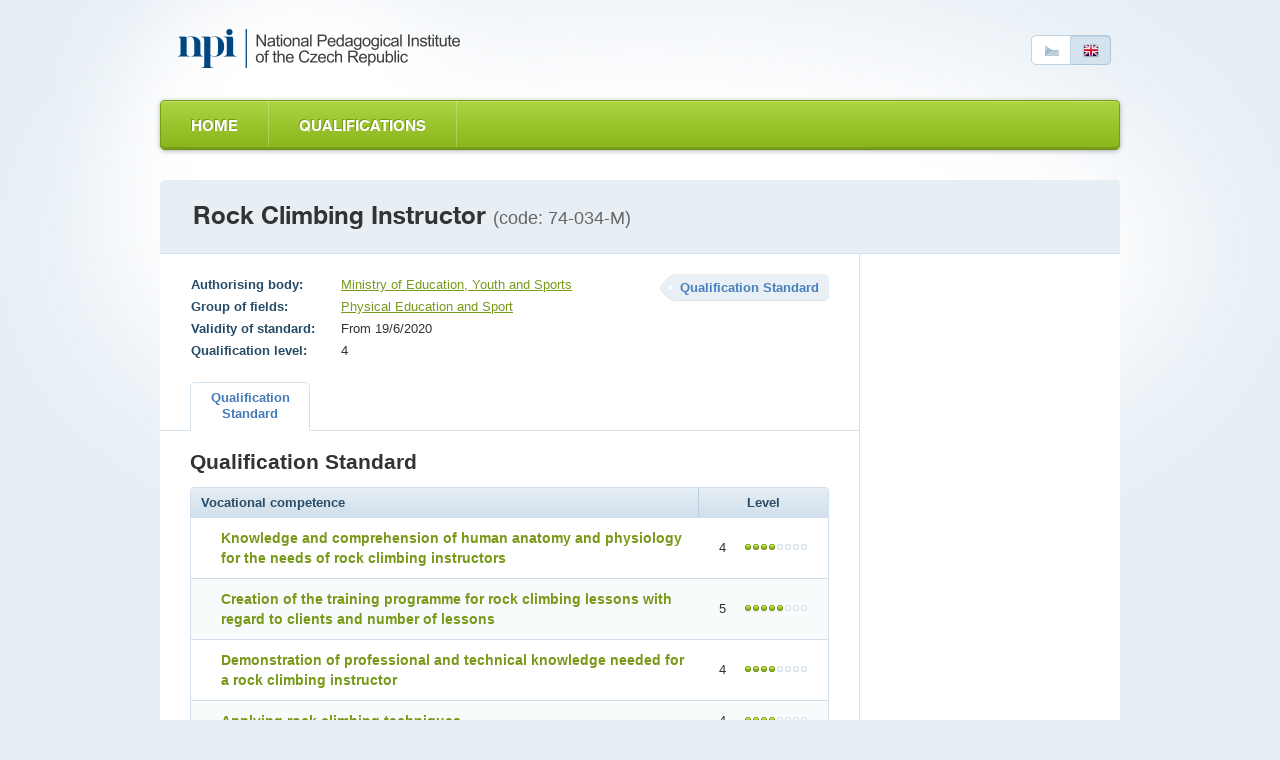

--- FILE ---
content_type: text/html; charset=utf-8
request_url: https://www.narodnikvalifikace.cz/en-us/qualification-1858
body_size: 4123
content:



<!DOCTYPE html>
<html lang="en-US" dir="ltr">
<head>
  <meta charset="utf-8" />
  <meta name="viewport" content="width=device-width, initial-scale=1.0" />
  <title>N&#xE1;rodn&#xED; soustava kvalifikac&#xED;</title>

  <link rel="apple-touch-icon" sizes="180x180" href="/Web.PortalNSK.Theme/favicon/apple-touch-icon.png">
  <link rel="icon" type="image/png" sizes="32x32" href="/Web.PortalNSK.Theme/favicon/favicon-32x32.png">
  <link rel="icon" type="image/png" sizes="16x16" href="/Web.PortalNSK.Theme/favicon/favicon-16x16.png">
  <link rel="manifest" href="/Web.PortalNSK.Theme/favicon/site.webmanifest">
  <link rel="mask-icon" href="/Web.PortalNSK.Theme/favicon/safari-pinned-tab.svg" color="#5bbad5">
  <meta name="msapplication-TileColor" content="#da532c">
  <meta name="msapplication-config" content="~/Web.PortalNSK.Theme/favicon/browserconfig.xml">
  <meta name="theme-color" content="#ffffff">

  <!-- This script can't wait till the footer -->

  
  
  

  <noscript>
    <style type="text/css">
      .noscript {
        display: none
      }</style>
  </noscript>

  <link href="/OrchardCore.Resources/Styles/jquery-ui.min.css?v=rByPlHULObEjJ6XQxW_flG2r-22R5dKiAoef-aXWfik" rel="stylesheet" type="text/css" />
<link href="/OrchardCore.NSK/styles/simplePagination.css?v=FdDda-HKpWknvoW9La3jhF95Iy3JJJIAQABBBG9wWiY" rel="stylesheet" type="text/css" />
<style type="text/css">/*nsk_controls*/</style>
<link href="/OrchardCore.NSK/styles/chosen.css?v=1wTTQsHfDfv59H9cyqmRNK5Esl_uh-AZc8U9EvD1-Hs" rel="stylesheet" type="text/css" />
<style type="text/css">/*detail_kvalifikace*/</style>
<link href="/Web.PortalNSK.Theme/styles/nsk-global.css?v=8yyJ0io9_xEtSQUvFT1ikYHyqEbOCR8Kb0br6u5ZByk" rel="stylesheet" type="text/css" /><script src="/OrchardCore.NSK/scripts/libs/domready.js?v=pWxQhW_Fl4-kcRCH0ebubQDPN0XuyVz1p2LYDszXEIQ"></script>
  
</head>
<body>
  <div class="page">
    

<header role="header">
  <div role="banner">
    <a class="logo ir en-us" title="EN Národní soustava kvalifikací" accesskey="2" href="/en-US">EN Národní soustava kvalifikací</a>
  </div>

  <p class="language">
    <a href=/kvalifikace-1858 class="cz"><span>Česky</span></a>
    <a class="en active"><span>English</span></a>
  </p>
</header>


<nav>
    <ul class="menu menu-menu-e-n list-group">
<li>

<a href="/en-us">Home</a>
</li>

<li><a href="/en-us/select-qualification/">Qualifications</a>
</li>
</ul>
</nav>



    <main class="container">
      





<header class="detail-header">
  <h1>Rock Climbing Instructor <em>(code: 74-034-M)</em></h1>
</header>

<div id="kvalifikaceDetail" data-typy-stranek='[{"kod":"KvalifikacniStandard","url":"qualification-standard","nazev":"Qualification Standard","zobrazovatNazev":true}]'>
  <article id='kvalifikaceDetail'>
    <div class="two-columns">
      <section id="content" role="main">
        <p class="float-right nazev-stranky-kvalifikace"><strong class="label">Qualification Standard</strong></p>
        

<table class="table-simple align-top align-left">
  <tbody>
      <tr>
        <th>Authorising body:</th>
        <td>
            <a href="https://msmt.gov.cz/vzdelavani/dalsi-vzdelavani/pro-zadatele-o-autorizaci">Ministry of Education, Youth and Sports</a>
        </td>
      </tr>
      <tr>
        <th>Group of fields:</th>
        <td><a>Physical Education and Sport</a></td>
      </tr>
    <tr>
      <th>Validity of standard:</th>
      <td>From 19/6/2020</td>
    </tr>

    <tr>
      <th>Qualification level:</th>
      <td>4</td>
    </tr>
  </tbody>
</table>

        

<ul class="small-tabs noprint prepinac-stranek-pk">
    

<li>
  <a id="KvalifikacniStandard" style="cursor: pointer;" href="/kvalifikace-1858/kvalifikacni-standard"
     class=active
     data-typ-stranky-kod='KvalifikacniStandard'>
    <strong>
Qualification            <br>
Standard    </strong>
  </a>
</li>

</ul>

        <div id='KvDetailZalozky'>
          

<div class="tab" id="KvalifikacniStandard">
	<h3>Qualification Standard</h3>
	<table class="table table-bordered table-striped table-detail">
		<thead>
			<tr>
				<th class="left">Vocational competence</th>
				<th class="width130">Level</th>
			</tr>
		</thead>
		<tbody>
				<tr>
					<td class="left">
						<div class="odborna-zpusobilost">
							<h4>Knowledge and comprehension of human anatomy and physiology for the needs of rock climbing instructors</h4>
						</div>
					</td>
					<td>4 <span class="dots dots-4"></span></td>
				</tr>
				<tr>
					<td class="left">
						<div class="odborna-zpusobilost">
							<h4>Creation of the training programme for rock climbing lessons with regard to clients and number of lessons</h4>
						</div>
					</td>
					<td>5 <span class="dots dots-5"></span></td>
				</tr>
				<tr>
					<td class="left">
						<div class="odborna-zpusobilost">
							<h4>Demonstration of professional and technical knowledge needed for a rock climbing instructor</h4>
						</div>
					</td>
					<td>4 <span class="dots dots-4"></span></td>
				</tr>
				<tr>
					<td class="left">
						<div class="odborna-zpusobilost">
							<h4>Applying rock climbing techniques</h4>
						</div>
					</td>
					<td>4 <span class="dots dots-4"></span></td>
				</tr>
				<tr>
					<td class="left">
						<div class="odborna-zpusobilost">
							<h4>Analysis of climbing postures, movements and technical skills</h4>
						</div>
					</td>
					<td>4 <span class="dots dots-4"></span></td>
				</tr>
				<tr>
					<td class="left">
						<div class="odborna-zpusobilost">
							<h4>Teaching rock climbing moves and techniques</h4>
						</div>
					</td>
					<td>4 <span class="dots dots-4"></span></td>
				</tr>
				<tr>
					<td class="left">
						<div class="odborna-zpusobilost">
							<h4>Adherence to safety regulations and injury prevention principles during rock climbing courses</h4>
						</div>
					</td>
					<td>4 <span class="dots dots-4"></span></td>
				</tr>
				<tr>
					<td class="left">
						<div class="odborna-zpusobilost">
							<h4>Proven knowledge of pedagogy and didactics related to the needs of rock climbing instructors</h4>
						</div>
					</td>
					<td>4 <span class="dots dots-4"></span></td>
				</tr>
				<tr>
					<td class="left">
						<div class="odborna-zpusobilost">
							<h4>Knowledge and comprehension of rocky areas</h4>
						</div>
					</td>
					<td>4 <span class="dots dots-4"></span></td>
				</tr>
		</tbody>
	</table>
	<div class="popis-standardu-pk">
		<h4>Following entities have contributed</h4>
		<p>The qualification standard was prepared by the Sector Council for personal services. It has been established and licensed for this activity by the Chamber of Commerce of the Czech Republic and the Confederation of Industry of the Czech Republic.</p>
<p>&nbsp;</p>
<p>Entities represented in the following work group have contributed:</p>
<p>Česká obec sokolská</p>
<p>Český horolezecký svaz</p>
<p>Univerzita Palackého v Olomouci, Fakulta tělesné kultury </p>
<p>Česká asociace horských vůdců</p>
<p>Zástupci provozovatelů umělých stěn</p>
	</div>
</div>
        </div>
      </section>

    </div>
  </article>
</div>



    </main>




  </div>

  <footer role="contentinfo">
    <div class="footer">
      <div class="in">
  <p><strong><a href="https://en.npi.cz" target="_blank">National Pedagogical Institute of the Czech Republic</a><span class="rok">2025</span></strong></p>
  <p role="navigation">
    <a href="/en-US" title="Home">Home</a> |
    <a href="/en-US/contact" title="Contact">Contact</a>
  </p>
</div>
    </div>
  </footer>
  <script src="/OrchardCore.Resources/Scripts/jquery.min.js?v=18gYmxQA0hqk-Lq7l7LStkk8zKEG9xQfA4qjl1bTBhE"></script>
<script src="/OrchardCore.NSK/scripts/libs/modernizr-2.0.6.min.js?v=qabAskmMKJqb679xDmM7CZZ91PTPlVqTqDsekba4v3E"></script>
<script src="/OrchardCore.NSK/scripts/libs/bootstrap-typeahead.min.js?v=z_VdKFDWX_Y_ma8NN90Y4pzEtrw31EwJPc8-DpnBvTo"></script>
<script src="/OrchardCore.NSK/scripts/libs/jquery.placeholder.min.js?v=yQyKsZ0h1F8JTC5u3d8egqeipOHg4qXsI1YZ2EzMT7U"></script>
<script src="/OrchardCore.NSK/scripts/libs/jquery.unobtrusive-ajax.min.js?v=9YcmRT3PJSoXQOX09mmN5GImPp4X20_DafTRB3zgR90"></script>
<script src="/OrchardCore.NSK/scripts/libs/jquery.history.js?v=-u0a1eci9Ie9uOylV0kpccP1R9tCAla3JOvr2xLZKS8"></script>
<script src="/OrchardCore.NSK/scripts/libs/date.min.js?v=UWOsvRz17Jin5_suYZWTAJxEtHxcpnlgv-c6rFfzzO0"></script>
<script src="/OrchardCore.NSK/scripts/nsk-global.js?v=JaeHqTS3RQdNRZuM8Zzlb7vOMRuUfMumlVax4MnKxIk"></script>
<script src="/OrchardCore.Resources/Scripts/jquery-ui.min.js?v=KM512VNnjElC30ehFwehXjx1YCHPiQkOPmqnrWtpccM"></script>
<script>//nsk_jquery_ui</script>
<script src="/OrchardCore.NSK/scripts/libs/jquery.simplePagination.js?v=dFGC0x3frjiSGR-XjGGXAADi6TGVWV-V1b_TG1HIPEQ"></script>
<script>//nsk_controls</script>
<script>//nsk_utils</script>
<script src="/OrchardCore.NSK/scripts/libs/knockout.min.js?v=GFR3UcPInAxEp5cOiv5pBdhvgv_JVyLoYAiXCugazOQ"></script>
<script src="/OrchardCore.NSK/scripts/libs/chosen.jquery.min.js?v=BnCO3DD2h3Mgr5ijhaQ1Ctl2nBrKnUT4omKs8Mbf770"></script>
<script src="/OrchardCore.NSK.Kvalifikace/scripts/kvalifikace-detail.js?v=75TSYoqhByLah48aCmvZ2XxAZBSSvDrZuUMePAFYa_M"></script>
<script type="text/javascript">
  domready(function () {
    inicializujKvalifikaceDetail(window);
    $(document).tooltip({
          position: {
              my: "left top",
              at: "right top",
              offset: "5 0"
          },
          tooltipClass: "qualifying-level-info"
      });
  });
</script>
</body>
</html>

--- FILE ---
content_type: text/css
request_url: https://www.narodnikvalifikace.cz/OrchardCore.NSK/styles/simplePagination.css?v=FdDda-HKpWknvoW9La3jhF95Iy3JJJIAQABBBG9wWiY
body_size: 1613
content:
/**
* CSS themes for simplePagination.js
* Author: Flavius Matis - http://flaviusmatis.github.com/
* URL: https://github.com/flaviusmatis/simplePagination.js
*/

ul.simple-pagination {
	list-style: none;
}

.simple-pagination {
	display: block;
	overflow: hidden;
	padding: 0 0 5px 0;
	margin: 0;
	float: right;
}

.simple-pagination ul {
	list-style: none;
	padding: 0;
	margin: 0;
}

.simple-pagination li {
	list-style: none;
	padding: 0;
	margin: 0;
	float: left;
}

/*------------------------------------*\
	Compact Theme Styles
\*------------------------------------*/

.compact-theme a, .compact-theme span {
	float: left;
	color: #333;
	font-size:12px;
	line-height:24px;
	font-weight: normal;
	text-align: center;
	border: 1px solid #AAA;
	border-right: none;
	min-width: 14px;
	padding: 0 7px;
	box-shadow: 2px 2px 2px rgba(0,0,0,0.2);
	background: #efefef; /* Old browsers */
	background: -moz-linear-gradient(top, #ffffff 0%, #efefef 100%); /* FF3.6+ */
	background: -webkit-gradient(linear, left top, left bottom, color-stop(0%,#ffffff), color-stop(100%,#efefef)); /* Chrome,Safari4+ */
	background: -webkit-linear-gradient(top, #ffffff 0%,#efefef 100%); /* Chrome10+,Safari5.1+ */
	background: -o-linear-gradient(top, #ffffff 0%,#efefef 100%); /* Opera11.10+ */
	background: -ms-linear-gradient(top, #ffffff 0%,#efefef 100%); /* IE10+ */
	background: linear-gradient(top, #ffffff 0%,#efefef 100%); /* W3C */
}

.compact-theme a:hover {
	text-decoration: none;
	background: #efefef; /* Old browsers */
	background: -moz-linear-gradient(top, #efefef 0%, #bbbbbb 100%); /* FF3.6+ */
	background: -webkit-gradient(linear, left top, left bottom, color-stop(0%,#efefef), color-stop(100%,#bbbbbb)); /* Chrome,Safari4+ */
	background: -webkit-linear-gradient(top, #efefef 0%,#bbbbbb 100%); /* Chrome10+,Safari5.1+ */
	background: -o-linear-gradient(top, #efefef 0%,#bbbbbb 100%); /* Opera11.10+ */
	background: -ms-linear-gradient(top, #efefef 0%,#bbbbbb 100%); /* IE10+ */
	background: linear-gradient(top, #efefef 0%,#bbbbbb 100%); /* W3C */
}

.compact-theme .prev {
	border-radius: 3px 0 0 3px;
}

.compact-theme .next {
	border-right: 1px solid #AAA;
	border-radius: 0 3px 3px 0;
}

.compact-theme .current {
	background: #bbbbbb; /* Old browsers */
	background: -moz-linear-gradient(top, #bbbbbb 0%, #efefef 100%); /* FF3.6+ */
	background: -webkit-gradient(linear, left top, left bottom, color-stop(0%,#bbbbbb), color-stop(100%,#efefef)); /* Chrome,Safari4+ */
	background: -webkit-linear-gradient(top, #bbbbbb 0%,#efefef 100%); /* Chrome10+,Safari5.1+ */
	background: -o-linear-gradient(top, #bbbbbb 0%,#efefef 100%); /* Opera11.10+ */
	background: -ms-linear-gradient(top, #bbbbbb 0%,#efefef 100%); /* IE10+ */
	background: linear-gradient(top, #bbbbbb 0%,#efefef 100%); /* W3C */
	cursor: default;
}

.compact-theme .ellipse {
	background: #EAEAEA;
	padding: 0 10px;
	cursor: default;
}


/*------------------------------------*\
	Light Theme Styles
\*------------------------------------*/

.nsk-theme a, .nsk-theme span {
    background-color: #F4F8FA;
    background-image: -moz-linear-gradient(center top , #FDFEFE, #E6EEF5);
    background-repeat: repeat-x;
    border: 1px solid #8CACC4;
    border-radius: 4px 4px 4px 4px;
    box-shadow: 0 -2px 0 #C8D5DF inset, 0 1px 0 #FDFEFE inset;
    color: #294D69;
    cursor: pointer;
    display: inline-block;
    font-size: 12px;
    font-weight: normal;
    line-height: 20px;
    margin: 0 5px 0 0;
    padding: 0px 7px;
    text-align: center;
    text-decoration: none;
    vertical-align: middle;
}

.nsk-theme a {
	text-decoration: none;
}

.nsk-theme a:hover {
	background-color:#dee9f1;background-image:-moz-linear-gradient(top,#e9f0f6,#cedeea);background-image:-ms-linear-gradient(top,#e9f0f6,#cedeea);background-image:-webkit-gradient(linear,0 0,0 100%,from(#e9f0f6),to(#cedeea));background-image:-webkit-linear-gradient(top,#e9f0f6,#cedeea);background-image:-o-linear-gradient(top,#e9f0f6,#cedeea);background-image:linear-gradient(top,#e9f0f6,#cedeea);background-repeat:repeat-x;filter:progid:dximagetransform.microsoft.gradient(enabled=false);border-color:#a7bfd1;color:#294d69;-webkit-box-shadow:inset 0 -2px 0 #b8c6d2,inset 0 1px 0 #f6f9fc;-moz-box-shadow:inset 0 -2px 0 #b8c6d2,inset 0 1px 0 #f6f9fc;box-shadow:inset 0 -2px 0 #b8c6d2,inset 0 1px 0 #f6f9fc;
}

.nsk-theme .current {
	background-color:#dee9f1;background-image:-moz-linear-gradient(top,#e9f0f6,#cedeea);background-image:-ms-linear-gradient(top,#e9f0f6,#cedeea);background-image:-webkit-gradient(linear,0 0,0 100%,from(#e9f0f6),to(#cedeea));background-image:-webkit-linear-gradient(top,#e9f0f6,#cedeea);background-image:-o-linear-gradient(top,#e9f0f6,#cedeea);background-image:linear-gradient(top,#e9f0f6,#cedeea);background-repeat:repeat-x;filter:progid:dximagetransform.microsoft.gradient(enabled=false);border-color:#a7bfd1;color:#294d69;-webkit-box-shadow:inset 0 -2px 0 #b8c6d2,inset 0 1px 0 #f6f9fc;-moz-box-shadow:inset 0 -2px 0 #b8c6d2,inset 0 1px 0 #f6f9fc;box-shadow:inset 0 -2px 0 #b8c6d2,inset 0 1px 0 #f6f9fc;
}

.nsk-theme .ellipse {
	background: none;
	border: none;
	border-radius: 0;
	box-shadow: none;
	font-weight: bold;
	cursor: default;
}

/*------------------------------------*\
	Light Theme Styles
\*------------------------------------*/

.light-theme a, .light-theme span {
	float: left;
	color: #000;
	font-size:12px;
	line-height:24px;
	font-weight: normal;
	text-align: center;
	border: 1px solid #BBB;
	min-width: 14px;
	padding: 0 7px;
	margin: 0 5px 0 0;
	border-radius: 3px;
	box-shadow: 0 1px 2px rgba(0,0,0,0.2);
	background: #efefef;
	background: -moz-linear-gradient(top, #ffffff 0%, #efefef 100%);
	background: -webkit-gradient(linear, left top, left bottom, color-stop(0%,#ffffff), color-stop(100%,#efefef));
	background: -webkit-linear-gradient(top, #ffffff 0%,#efefef 100%);
	background: -o-linear-gradient(top, #ffffff 0%,#efefef 100%);
	background: -ms-linear-gradient(top, #ffffff 0%,#efefef 100%);
	background: linear-gradient(top, #ffffff 0%,#efefef 100%); 
}

.light-theme a {
	text-decoration: none;
}

.light-theme a:hover {
  color: #000;
	text-decoration: none;
	background: #FCFCFC;
}

.light-theme .current {
	background: #666;
	color: #FFF;
	border-color: #444;
	box-shadow: 0 1px 0 rgba(255,255,255,1), 0 0 2px rgba(0, 0, 0, 0.3) inset;
	cursor: default;
}

.light-theme .ellipse {
	background: none;
	border: none;
	border-radius: 0;
	box-shadow: none;
	font-weight: bold;
	cursor: default;
}

/*------------------------------------*\
	Dark Theme Styles
\*------------------------------------*/

.dark-theme a, .dark-theme span {
	float: left;
	color: #CCC;
	font-size:14px;
	line-height:24px;
	font-weight: normal;
	text-align: center;
	border: 1px solid #222;
	min-width: 14px;
	padding: 0 7px;
	margin: 0 5px 0 0;
	border-radius: 3px;
	box-shadow: 0 1px 2px rgba(0,0,0,0.2);
	background: #555; /* Old browsers */
	background: -moz-linear-gradient(top, #555 0%, #333 100%); /* FF3.6+ */
	background: -webkit-gradient(linear, left top, left bottom, color-stop(0%,#555), color-stop(100%,#333)); /* Chrome,Safari4+ */
	background: -webkit-linear-gradient(top, #555 0%,#333 100%); /* Chrome10+,Safari5.1+ */
	background: -o-linear-gradient(top, #555 0%,#333 100%); /* Opera11.10+ */
	background: -ms-linear-gradient(top, #555 0%,#333 100%); /* IE10+ */
	background: linear-gradient(top, #555 0%,#333 100%); /* W3C */
}

.dark-theme a:hover {
	text-decoration: none;
	background: #444;
}

.dark-theme .current {
	background: #222;
	color: #FFF;
	border-color: #000;
	box-shadow: 0 1px 0 rgba(255,255,255,0.2), 0 0 1px 1px rgba(0, 0, 0, 0.1) inset;
	cursor: default;
}

.dark-theme .ellipse {
	background: none;
	border: none;
	border-radius: 0;
	box-shadow: none;
	font-weight: bold;
	cursor: default;
}